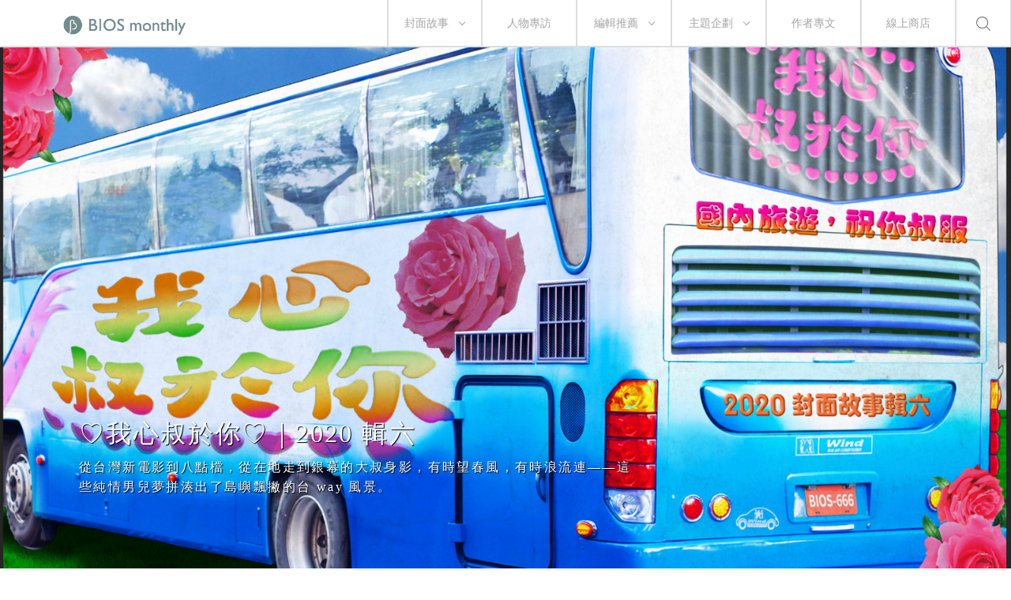

--- FILE ---
content_type: text/html; charset=UTF-8
request_url: https://www.biosmonthly.com/article_list/368
body_size: 13215
content:


<!DOCTYPE html>
<html itemscope itemtype="http://schema.org/WebSite">
<head>
<meta charset="UTF-8">
<meta name="viewport" content="initial-scale=1.0">
<meta name="viewport" content="width=device-width">
<!-- <base href="https://www.biosmonthly.com/"> -->
<meta itemprop="keywords" name="keywords" content="" />
<meta itemprop="url" property="og:url" content="https://www.biosmonthly.com/article_list/368" />
<meta property="og:type" content="website" />
<meta itemprop="name" property="og:title" content="♡我心叔於你♡｜2020 輯六">
<meta name="description" itemprop="description" property="og:description" content="從台灣新電影到八點檔，從在地走到銀幕的大叔身影，有時望春風，有時浪流連——這些純情男兒夢拼湊出了島嶼飄撇的台 way 風景。">
<meta itemprop="author" name="author" content="BIOS monthly">
<meta property="og:image" itemprop="image" content="https://www.biosmonthly.com/storage/upload/article/article_classCoverPhoto_20201218181122_s4s.jpg">
<link rel="shortcut icon" href="https://www.biosmonthly.com/assets/images/favicon.ico" type="image/x-icon" />
<link href="https://www.biosmonthly.com/assets/dist/main.dist.css" rel="stylesheet" type="text/css">

<title>♡我心叔於你♡｜2020 輯六 ｜ BIOS monthly</title>

<!-- Google Analytics -->
<script>
(function(i,s,o,g,r,a,m){i['GoogleAnalyticsObject']=r;i[r]=i[r]||function(){
(i[r].q=i[r].q||[]).push(arguments)},i[r].l=1*new Date();a=s.createElement(o),
m=s.getElementsByTagName(o)[0];a.async=1;a.src=g;m.parentNode.insertBefore(a,m)
})(window,document,'script','https://www.google-analytics.com/analytics.js','ga');

// ga('create', 'UA-24733469-13', 'auto', {'legacyCookieDomain': 'biosmonthly.com'});
// ga('send', 'pageview');

ga('create', 'UA-22189695-1', 'auto');
ga('send', 'pageview');

</script>
<!-- End Google Analytics -->

<noscript><img src="https://d5nxst8fruw4z.cloudfront.net/atrk.gif?account=K5tBm1akKd60Y8" style="display:none" height="1" width="1" alt="" /></noscript>
</head>

<body class="loading">
<div class="loader"></div>
<div class="header-wrap">	<div class="header">
		<a href="https://www.biosmonthly.com/"><div class="logo"></div></a>
		<nav>
			<ul class="nav">
				<span class="tabletM"></span>

				<li>
					<a href="https://www.biosmonthly.com/cover_story" onclick="ga('send', 'event', 'article', 'click', 'h_coverstory');">封面故事</a>
										<span class="arrow"></span>
					<ul>
												<a href="https://www.biosmonthly.com/topic/10726" onclick="ga('send', 'event', 'article', 'click', 'h_covertab');"><li>亂有才華的｜封面故事 2021 輯一</li></a>
												<a href="https://www.biosmonthly.com/topic/10648" onclick="ga('send', 'event', 'article', 'click', 'h_covertab');"><li>♡我心叔於你♡｜封面故事 2020 輯六</li></a>
												<a href="https://www.biosmonthly.com/topic/10564" onclick="ga('send', 'event', 'article', 'click', 'h_covertab');"><li>安安，您做新聞？｜封面故事 2020 輯五</li></a>
												<a href="https://www.biosmonthly.com/topic/10427" onclick="ga('send', 'event', 'article', 'click', 'h_covertab');"><li>反正我很閒｜封面故事 2020 輯四</li></a>
												<a href="https://www.biosmonthly.com/topic/10346" onclick="ga('send', 'event', 'article', 'click', 'h_covertab');"><li>賴品妤｜封面故事 2020 輯三</li></a>
											</ul>
									</li>
				<li><a href="https://www.biosmonthly.com/interview" onclick="ga('send', 'event', 'article', 'click', 'h_interview');">人物專訪</a></li>
				<li>
					<a href="https://www.biosmonthly.com/editors_pick" onclick="ga('send', 'event', 'article', 'click', 'h_pick');">編輯推薦</a>
										<span class="arrow"></span>
					<ul>
												<a href="https://www.biosmonthly.com/article_list/9" onclick="ga('send', 'event', 'article', 'click', 'h_picktab');"><li>BIOS 發現</li></a>
												<a href="https://www.biosmonthly.com/article_list/10" onclick="ga('send', 'event', 'article', 'click', 'h_picktab');"><li>BIOS 閱讀</li></a>
												<a href="https://www.biosmonthly.com/article_list/11" onclick="ga('send', 'event', 'article', 'click', 'h_picktab');"><li>BIOS 影劇</li></a>
												<a href="https://www.biosmonthly.com/article_list/12" onclick="ga('send', 'event', 'article', 'click', 'h_picktab');"><li>BIOS 音樂</li></a>
											</ul>
									</li>
				<li>
					<a href="https://www.biosmonthly.com/feature" onclick="ga('send', 'event', 'article', 'click', 'h_feature');">主題企劃</a>
										<span class="arrow"></span>
					<ul>
												<a href="https://www.biosmonthly.com/topic/11096" onclick="ga('send', 'event', 'article', 'click', 'h_featuretab');"><li>心內有鬼 — 台製恐怖考</li></a>
												<a href="https://www.biosmonthly.com/topic/10777" onclick="ga('send', 'event', 'article', 'click', 'h_featuretab');"><li>COOL KiDs</li></a>
												<a href="https://www.biosmonthly.com/topic/10996" onclick="ga('send', 'event', 'article', 'click', 'h_featuretab');"><li>要 chill 高雄</li></a>
												<a href="https://www.biosmonthly.com/topic/10916" onclick="ga('send', 'event', 'article', 'click', 'h_featuretab');"><li>男朋友夢工場</li></a>
												<a href="https://www.biosmonthly.com/topic/10653" onclick="ga('send', 'event', 'article', 'click', 'h_featuretab');"><li>香港，那一年這一天</li></a>
											</ul>
					
				</li>
				<li><a href="https://www.biosmonthly.com/column" onclick="ga('send', 'event', 'article', 'click', 'h_column');">作者專文</a></li>
				<li><a href="https://shop.biosmonthly.com/" target="blank">線上商店</a></li>

				<li class="search-btn onlypc"></li>
				<div class="tabletM">
					<ul>
						<a href="https://www.facebook.com/biosmonthly/?ref=ts&amp;fref=ts" target="_blank"><li class="fb"></li></a>
						<a href="https://www.instagram.com/bios_monthly/" target="_blank"><li class="ig"></li></a>
						<a href="https://line.me/R/ti/p/%40bios_monthly" target="_blank"><li class="line"></li></a>
					</ul>
					<ul>
						<li><a href="https://www.biosmonthly.com/about">關於我們</a></li>
						<li><a href="https://www.biosmonthly.com/announcement">最新公告</a></li>
						<li><a href="https://www.biosmonthly.com/copyright">版權聲明</a></li>
						<li>&copy; 2026 BIOS MONTHLY</li>
					</ul>
				</div>
			</ul>
		</nav>
		<div class="menu-btn tabletM">
			<span></span>
			<span></span>
		</div>
		<div class="search-btn tabletM"></div>
	</div>
	<div class="search-wrap">
		<div class="search-box">
			<input id="search-text" type="text">
			<button id="search-submit" type="submit"></button>
			<div class="search-close">
				<span></span>
				<span></span>
			</div>
		</div>
		<div class="search-words">
			<div class="title pcTablet">熱門搜尋</div>
						<a href="https://www.biosmonthly.com/search/keyword/金馬獎">金馬獎</a>
						<a href="https://www.biosmonthly.com/search/keyword/洪佩瑜">洪佩瑜</a>
						<a href="https://www.biosmonthly.com/search/keyword/舒淇">舒淇</a>
						<a href="https://www.biosmonthly.com/search/keyword/潘客印">潘客印</a>
					</div>
	</div>
</div>

	<div class="slide-fixed normal">
		<div class="slides-wrap main-slides">
			<!-- 有遮罩加上.overlay -->
			<ul class="slides-container ">
												<li >
						<picture>
							<source media="(min-width: 501px)" srcset="https://www.biosmonthly.com/storage/upload/article/article_classSlider_20201219163027_yj3.jpg">
							<source media="(max-width: 500px)" srcset="https://www.biosmonthly.com/storage/upload/article/article_classSlider_20201219163027_yo4_thumb.jpg">
							<img class="lazy" data-src="https://www.biosmonthly.com/storage/upload/article/article_classSlider_20201219163027_yj3.jpg" alt="♡我心叔於你♡｜2020 輯六" style="backface-visibility: hidden; position: absolute; left: 0px; top: 0px; z-index: -1; max-width: none;">
						</picture>
						<div class="slides-text">
							<div class="title">♡我心叔於你♡｜2020 輯六</div>
							從台灣新電影到八點檔，從在地走到銀幕的大叔身影，有時望春風，有時浪流連——這些純情男兒夢拼湊出了島嶼飄撇的台 way 風景。						</div>
					</li>
										</ul>
			<nav class="slides-navigation">
				<a href="#" class="prev"></a>
				<a href="#" class="next"></a>
			</nav>
		</div>
	</div>
	<div class="parallax-box">

		<article>
			<div class="article-list-wrap hide-section">
								<div id="article_list" class="three-col">
				</div>
				<div id="loading" class="load-more" style="display:none;">
					<svg xmlns="http://www.w3.org/2000/svg" width="100%" height="100%">
						<rect width="100%" height="100%"></rect>
					</svg>
					載入更多
				</div>
			</div>
		</article>

	
	<div class="top-wrap"><div class="back-to-top"></div></div>
		<footer>
			<div class="footer ">
				<div class="inner">
					<div>
						<ul>
							<li><a href="https://www.biosmonthly.com/about">關於我們</a></li>
							<li><a href="https://www.biosmonthly.com/announcement">最新公告</a></li>
							<li><a href="https://www.biosmonthly.com/copyright">版權聲明</a></li>
						</ul>
					</div>
					<div class="footer-logo">
						<a href="./"><img src="https://www.biosmonthly.com/assets/images/img-bios-logo.png" alt="logo"></a>
					</div>
					<div class="onlym">&copy; 2026 BIOS MONTHLY</div>
					<div>
						<ul>
							<a href="https://www.facebook.com/biosmonthly/?ref=ts&amp;fref=ts" target="_blank"><li class="fb"></li></a>
							<a href="https://www.instagram.com/bios_monthly/" target="_blank"><li class="ig"></li></a>
							<a href="https://line.me/R/ti/p/%40bios_monthly" target="_blank"><li class="line"></li></a>
							<li>&copy; 2026 BIOS MONTHLY</li>
						</ul>
					</div>
				</div>
			</div>
		</footer>


</body>

<!-- Java Script -->
<script src="//s3-ap-northeast-1.amazonaws.com/justfont-user-script/jf-40414.js"></script>
<script src="https://www.biosmonthly.com/assets/dist/main.dist.js"></script>


<script>
	function getDocumentHeight() {
		return Math.max(
			Math.max(document.body.scrollHeight, document.documentElement.scrollHeight),
			Math.max(document.body.offsetHeight, document.documentElement.offsetHeight),
			Math.max(document.body.clientHeight, document.documentElement.clientHeight)
		);
	}
	$.ajaxSetup({
		data: {
			'X_CSRF_TOKEN': '2d233c252751f1a9ad6422f779f654fe6d676be2'
		}
	});
</script>


<script type="text/javascript">var page = -1;
var loading = 0;

function load_article(){
	loading = 1;
	var offset = (page < 0) ? 0 : 12 + (page * 6);
	var limit = (page < 0) ? 12 : 6 ;

	$.ajax( {
		type: "POST",
		dataType: "json",
		cache: false,
		url: "https://www.biosmonthly.com/_ajax_article_list.php",
		data: {
			acUpperId : 368,
			private: 0,
			offset: offset,
			limit: limit
		},
		success: function(response) {
			if (response.articles && response.articles.length > 0){
				$.each(response.articles, function(key, val){
					var article_htm = '<div>'+
										'<a href="'+val["url"]+'" title="'+val["title"]+'">'+
											'<div class="pic">'+
												'<img class="lazy" data-src="'+val["photo"]+'" alt="'+val["title"]+'">'+
												(val["is_ad"] == 1 ? '<div class="corp">品牌合作</div>' : '') +
											'</div>'+
											'<div class="title">'+val["title"]+'</div>'+
											'<div class="date">'+val["date"]+'</div>'+
										'</a>'+
									'</div>';
					$('#article_list').append(article_htm);
					$('.lazy').Lazy();
				});

				if (response.total <= limit){
					$("#loading").hide();
				} else{
					loading = 0;
					++page;
				}
			}
		},
		error: function(xhr, ajaxOptions, thrownError) {
			console.log(xhr.responseText);
		}
	});
}

$(function(){
	// 載入文章列表
	load_article();

	//捲軸到底時加載分類
	$(window).scroll(function() {
		var clientHeight = Math.ceil(($(window).height() / $(window).width()) * $(document).width());
		if(clientHeight + $(window).scrollTop() >= getDocumentHeight() - 80 && loading == 0){
			load_article();
	   }
	});

	$('.slides-wrap').superslides({
		animation: 'fade',
		play:'10000',
		inherit_height_from: '.slide-fixed.normal'
	});

	var slides = $('.slides-wrap');
	slides.swipe( {
		swipeLeft:function() {
			slides.data('superslides').animate('next');
		},
		swipeRight:function() {
			$(this).superslides('animate', 'prev');
		}
	});
});$(function(){

	$('#search-submit').click(function(e){
		var content = $('#search-text').val();
		if (content != ''){
			location.href = "https://www.biosmonthly.com/search/keyword/"+encodeURI($('#search-text').val());
		}
	});
	$('#search-text').keypress(function(e){
		if(e.which == 13 && $('#search-text').val() != ''){
			location.href = "https://www.biosmonthly.com/search/keyword/"+encodeURI($('#search-text').val());
		}
	});
});</script><script type="application/ld+json">
	{
		"@context": "http://schema.org",
		"@type": "BreadcrumbList",
		"itemListElement":[{"@type":"ListItem","position":1,"name":"\u5c01\u9762\u6545\u4e8b","item":"https:\/\/www.biosmonthly.com\/cover_story"},{"@type":"ListItem","position":2,"name":"\u2661\u6211\u5fc3\u53d4\u65bc\u4f60\u2661\uff5c2020 \u8f2f\u516d","item":"https:\/\/www.biosmonthly.com\/article_list\/368"}]
	}
</script>
</html>
